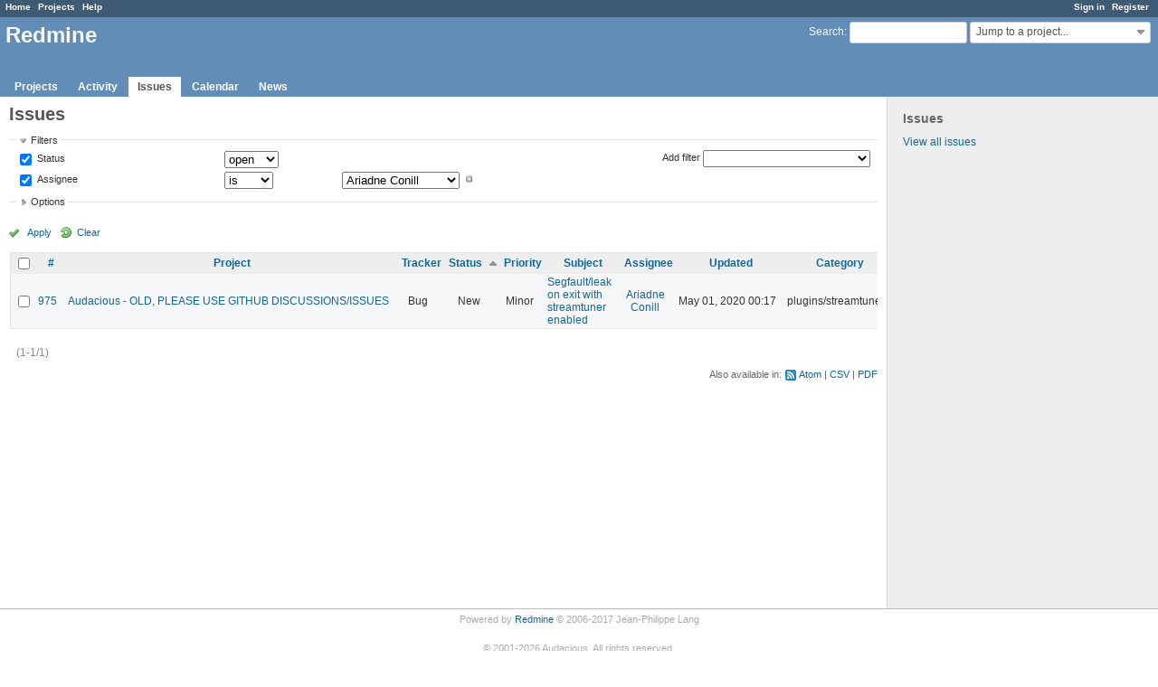

--- FILE ---
content_type: text/css
request_url: https://redmine.audacious-media-player.org/stylesheets/context_menu.css?1515440299
body_size: 2100
content:
#context-menu { position: absolute; z-index: 40; font-size: 0.9em;}

#context-menu ul, #context-menu li, #context-menu a {
  display:block;
  margin:0;
  padding:0;
  border:0;
}

#context-menu ul {
  width:150px;
  border: 1px solid #ccc;
  background:white;
  list-style:none;
  padding:2px;
  border-radius:2px;
}

#context-menu li {
  position:relative;
  padding:1px;
  z-index:39;
  border:1px solid white;
}
#context-menu li.folder ul { position:absolute; left:168px; /* IE6 */ top:-2px; max-height:300px; overflow:hidden; overflow-y: auto; }
#context-menu li.folder>ul { left:148px; }

#context-menu.reverse-y li.folder>ul, #context-menu li.folder.up>ul { top:auto; bottom:0; }
#context-menu.reverse-x li.folder ul { left:auto; right:168px; /* IE6 */ }
#context-menu.reverse-x li.folder>ul { right:148px; }

#context-menu.reverse-y li.folder.down>ul {
  position:absolute; top:-2px; bottom: auto; max-height:300px; overflow:hidden; overflow-y: auto;
}

#context-menu a {
  text-decoration:none !important;
  background-repeat: no-repeat;
  background-position: 1px 50%;
  padding: 2px 0px 2px 20px;
  width:100%; /* IE */
}
#context-menu li>a { width:auto; } /* others */
#context-menu a.disabled, #context-menu a.disabled:hover {color: #aaa;}
#context-menu li a.submenu { padding-right:16px; background:url("../images/bullet_arrow_right.png") right no-repeat; }
#context-menu li:hover { border:1px solid #628db6; background-color:#eef5fd; border-radius:3px; }
#context-menu a:hover {color:#2A5685;}
#context-menu li.folder:hover { z-index:40; }
#context-menu ul ul, #context-menu  li:hover ul ul { display:none; }
#context-menu li:hover ul, #context-menu li:hover li:hover ul { display:block; }
#context-menu a.icon-checked {background: url(../images/toggle_check.png) no-repeat 3px 40%;}

/* selected element */
.context-menu-selection { background-color:#507AAA !important; color:#f8f8f8 !important; }
.context-menu-selection a, .context-menu-selection a:hover { color:#f8f8f8 !important; }
.context-menu-selection:hover { background-color:#507AAA !important; color:#f8f8f8  !important; }
